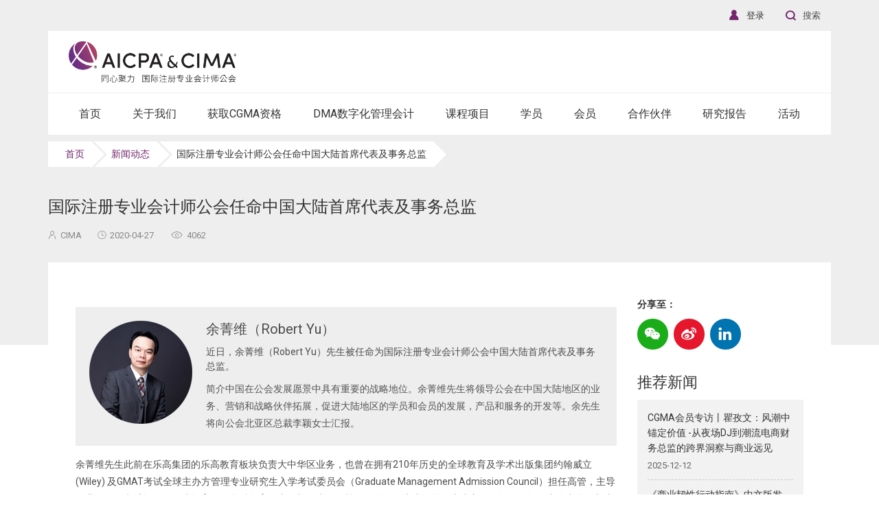

--- FILE ---
content_type: text/html; charset=UTF-8
request_url: https://www.aicpa-cima-cn.com/news/view/47
body_size: 10512
content:

<!DOCTYPE html>
<html lang="en">
<head>
	<meta charset="UTF-8">
	<title>​国际注册专业会计师公会任命中国大陆首席代表及事务总监 - AICPA&CIMA_CGMA_国际注册专业会计师公会_英国皇家特许管理会计师公会|CIMA中国唯一官方网站</title>
	<meta http-equiv="X-UA-Compatible" content="IE=edge">
	<meta name="viewport" content="width=device-width,minimum-scale=1.0,maximum-scale=1.0,user-scalable=no, viewport-fit=cover" />
	<meta name="apple-mobile-web-app-capable" content="yes">
	<meta name="apple-mobile-web-app-status-bar-style" content="black">
	<link rel="icon" href="/favicon.ico" type="image/x-icon">
	<script src="/public/js/jquery-1.11.2.min.js"></script>
	<link href="/public/css/bootstrap.min.css" rel="stylesheet">
	<link href="/public/css/swiper.min.css?v=20200118" rel="stylesheet">
	<link href="/public/css/animations.css" rel="stylesheet" >
	<link href="/public/layui/css/layui.css" rel="stylesheet" >
	<link href="https://fonts.googleapis.com/css?family=Roboto:400,400i,500,700,700i" rel="stylesheet" />
	<!-- <link href="/public/css/iconfont.css?v=2020062103" rel="stylesheet" > -->
	<link href="https://at.alicdn.com/t/c/font_1616923_jtfh3i42xgh.css" rel="stylesheet" >
	<link href="/public/css/public.css?v=202303130111111" rel="stylesheet">
	<link href="/public/css/css.css?v=20230313" rel="stylesheet">
	<!--[if lt IE 10]>
    <script type="text/javascript">
        var str = "你的浏览器版本太low了,已经和时代脱轨了 :(";
        var str2 = "为了让您获得最佳的使用体验，请升级到：<a href='https://www.microsoft.com/zh-cn/edge?form=MA13DG&ocid=SMCIEDownload10-Download' target='_blank' style='color:blue;'>最新版本IE浏览器</a><br/>"
                + "推荐使用:<a href='https://www.google.cn/intl/zh-CN/chrome/' target='_blank' style='color:blue;'>Chrome(谷歌浏览器)</a>,"
                + "<a href='http://www.firefox.com.cn/' target='_blank' style='color:blue;'>Firefox(火狐浏览器)</a>等高级浏览器";
        document.writeln("<pre style='text-align:center;color:#333;background-color:#fff; height:100%;border:0;position:fixed;top:0;left:0;width:100%;z-index:1234'>" +
                "<h3 style='padding-top:200px;margin:0'><strong>" + str + "<br/></strong></h3><h3>" +
                str2 + "</h3><h3 style='margin:0'><strong>如果你的使用的是双核浏览器,请切换到极速模式访问<br/></strong></h3></pre>");
        document.execCommand("Stop");
    </script>
    <![endif]-->
	</head>
<body class="theme-grey">
	<!-- header -->
		<div class="search-box">
		<div class="container">
			<h2>一键搜索，了解更多</h2>
			<div class="search-form">
				<form action="/search#searchContainer" method="post">
					<input type="text" name="Search" class="form-text" placeholder="输入关键词" id="search-input">
					<button type="submit" class="form-submit"><i class="iconfont icon-search"></i></button>
				</form>
			</div>
			<div class="close">
				CLOSE<i class="iconfont icon-close"></i>
			</div>
		</div>
	</div>
	<header>
		<div class="container">
			<div class="header-top">
				<ul class="flr">
					<li>
						<a rel="nofollow" href="https://www.cimaglobal.com/Login" target="_blank">
							<i class="iconfont icon-user"></i><span>登录</span>
						</a>
					</li>
					<li>
						<div class="search-btn">
							<i class="iconfont icon-search"></i><span>搜索</span>
						</div>
					</li>
				</ul>
				
			</div>
			<div class="header">
				<div class="header-logo">
					<div class="logo">
						<a href="/">
							<img src="/public/images/logo.png?v=1" alt="AICPA&CIMA_CGMA_国际注册专业会计师公会_英国皇家特许管理会计师公会|CIMA中国唯一官方网站">
						</a>
					</div>
					<!-- <div class="more">
						<a rel="nofollow" href="http://form.aftercrm.com/?cmd=pageFormSubmit&opCliId=1chgftrkmkg86ws4&formId=wsaicdxvt4oq7105ig91298l1m51r59n" class="more-btn btn-small" target="_blank">预约报名</a><br />
						<a rel="nofollow" href="https://www.cimaglobal.com/Starting-CIMA/Starting-CIMA/Registration/" class="more-btn btn-small" target="_blank" style="background: #e0e0e0;color: #555;">在线申请</a>
					</div> -->
				</div>
				<div class="header-mobile visible-xs visible-sm">
					<div class="site-tree-mobile">
						<span class="icon-reorder"></span>
						<span class="icon-reorder"></span>
						<span class="icon-reorder"></span>
					</div>
					<div class="site-mobile-shade"></div>
				</div>
				<div class="header-nav">
					<ul class="nav nav-pills" id="nav-animate">
						<li class="mobile-nav-header" style="margin-left: -15px;margin-right: -15px">
							<div class="closeIcon"><i class="iconfont icon-close"></i></div>
						</li>
												<li><a href='/'><span>首页</span></a></li>
	                						  							<li>
							<a class="dropdown-toggle" data-toggle="dropdown" href="/about">
					    		<span>关于我们</span><i class="iconfont icon-down"></i>
					    	</a>
					    	<ul class="dropdown-menu animated" data-animation="fadeInUp">
				      			<div class="mobile-nav-header">
				      				<div class="back"><i class="iconfont icon-arrow-right"></i></div>
				      				<div class="closeIcon"><i class="iconfont icon-close"></i></div>
				      			</div>
					      		<div class="row row-flex">
						      		<li class="col-md-3 subTitle">
						      			<a href="/about" class="more-btn" target="_self">关于我们 <i class="iconfont icon-right"></i></a>
						      		</li>

						      		<li class="col-md-3 subMenu">
						      									      			<a href="/about/about_aicpa_and_cima" class="sub-title" target="_self">关于AICPA & CIMA</a>
						      									      			<a href="/about/about_cima" class="sub-title" target="_self">关于CIMA</a>
						      									      			<a href="/about/about_cgma" class="sub-title" target="_self">关于CGMA</a>
						      									      			<a href="/about/development" class="sub-title" target="_self">我们的发展历程</a>
						      									      			<a href="/about/GR" class="sub-title" target="_self">政府认可与合作</a>
						      									      			<a href="/about/contact" class="sub-title" target="_self">联系我们</a>
						      									      		</li>
						      								      								      								      								      								      								      							    		</div>
					    	</ul>
	                    </li>
	                						  							<li>
							<a class="dropdown-toggle" data-toggle="dropdown" href="/nlead">
					    		<span>获取CGMA资格</span><i class="iconfont icon-down"></i>
					    	</a>
					    	<ul class="dropdown-menu animated" data-animation="fadeInUp">
				      			<div class="mobile-nav-header">
				      				<div class="back"><i class="iconfont icon-arrow-right"></i></div>
				      				<div class="closeIcon"><i class="iconfont icon-close"></i></div>
				      			</div>
					      		<div class="row row-flex">
						      		<li class="col-md-3 subTitle">
						      			<a href="/nlead" class="more-btn" target="_self">获取CGMA资格 <i class="iconfont icon-right"></i></a>
						      		</li>

						      		<li class="col-md-3 subMenu">
						      									      			<a href="/nlead/whycima" class="sub-title" target="_self">为何选择CGMA？</a>
						      									      			<a href="/nlead/framework" class="sub-title" target="_self">CIMA职业资格</a>
						      									      			<a href="/nlead/cgma_competency_framework" class="sub-title" target="_self">CGMA能力框架</a>
						      									      		</li>
						      								      								      								      							    		</div>
					    	</ul>
	                    </li>
	                						  							<li><a href='/course/dma'><span>DMA数字化管理会计</span></a></li>
	                						  							<li>
							<a class="dropdown-toggle" data-toggle="dropdown" href="/course">
					    		<span>课程项目</span><i class="iconfont icon-down"></i>
					    	</a>
					    	<ul class="dropdown-menu animated" data-animation="fadeInUp">
				      			<div class="mobile-nav-header">
				      				<div class="back"><i class="iconfont icon-arrow-right"></i></div>
				      				<div class="closeIcon"><i class="iconfont icon-close"></i></div>
				      			</div>
					      		<div class="row row-flex">
						      		<li class="col-md-3 subTitle">
						      			<a href="/course" class="more-btn" target="_self">课程项目 <i class="iconfont icon-right"></i></a>
						      		</li>

						      		<li class="col-md-3 subMenu">
						      									      			<a href="/course/CGMA_FLP_Essentials" class="sub-title" target="_self">CGMA FLP Business and Finance Essentials</a>
						      									      			<a href="/course/a-star" class="sub-title" target="_self">CGMA财菁之星奖学金计划</a>
						      									      			<a href="/course/csep" class="sub-title" target="_self">CGMA精英认证项目</a>
						      									      			<a href="/course/topcfo" class="sub-title" target="_self">CGMA领袖认证项目</a>
						      									      			<a href="/course/elite" class="sub-title" target="_self">CGMA学术精英项目</a>
						      									      			<a href="/course/teaching" class="sub-title" target="_self">师资研讨项目</a>
						      									      			<a href="/course/pcg" class="sub-title" target="_self">全球职业能力提升项目(PCG)</a>
						      									      		</li>
						      								      								      								      								      								      								      								      							    		</div>
					    	</ul>
	                    </li>
	                						  							<li>
							<a class="dropdown-toggle" data-toggle="dropdown" href="/student">
					    		<span>学员</span><i class="iconfont icon-down"></i>
					    	</a>
					    	<ul class="dropdown-menu animated" data-animation="fadeInUp">
				      			<div class="mobile-nav-header">
				      				<div class="back"><i class="iconfont icon-arrow-right"></i></div>
				      				<div class="closeIcon"><i class="iconfont icon-close"></i></div>
				      			</div>
					      		<div class="row row-flex">
						      		<li class="col-md-3 subTitle">
						      			<a href="/student" class="more-btn" target="_self">学员 <i class="iconfont icon-right"></i></a>
						      		</li>

						      		<li class="col-md-3 subMenu">
						      									      			<a href="/student/study" class="sub-title" target="_self">开始学习</a>
						      									      			<a href="/student/resource" class="sub-title" target="_self">学习资源</a>
						      									      			<a href="/student/exam" class="sub-title" target="_self">考试</a>
						      									      		</li>
						      								      		<li class="col-md-3 isTop">
						      			<div class="istop-box">
						      				<div class="istop-title">申请免试</div>
						      				<div class="istop-desc">
						      					<p>如果您持有相关的学位或者资格证书，您将可以申请关于CIMA商业会计认证和CIMA专业资格的免试。</p>
						      				</div>
						      				<div class="istop-more">
						      					<a href="https://www.cimaglobal.com/Starting-CIMA/Starting-CIMA/Exemptions/" class="single-link" target="_blank">了解更多<i class="iconfont icon-right"></i></a>
						      				</div>
						      			</div>
						      		</li>
						      								      								      		<li class="col-md-3 isTop">
						      			<div class="istop-box">
						      				<div class="istop-title">学习导览</div>
						      				<div class="istop-desc">
						      					<p>学习CIMA将为您的职业生涯添加动力，使您成为世界上最优秀，最受欢迎和最受重视的员工之一。要成为一名CGMA，您需要努力工作和奉献——但请记住，您不是孤单一人。</p>
						      				</div>
						      				<div class="istop-more">
						      					<a href="https://www.cimaglobal.com/Studying/Starting-out/Studying/" class="single-link" target="_blank">了解更多<i class="iconfont icon-right"></i></a>
						      				</div>
						      			</div>
						      		</li>
						      								      								      								      								      							    		</div>
					    	</ul>
	                    </li>
	                						  							<li>
							<a class="dropdown-toggle" data-toggle="dropdown" href="/member">
					    		<span>会员</span><i class="iconfont icon-down"></i>
					    	</a>
					    	<ul class="dropdown-menu animated" data-animation="fadeInUp">
				      			<div class="mobile-nav-header">
				      				<div class="back"><i class="iconfont icon-arrow-right"></i></div>
				      				<div class="closeIcon"><i class="iconfont icon-close"></i></div>
				      			</div>
					      		<div class="row row-flex">
						      		<li class="col-md-3 subTitle">
						      			<a href="/member" class="more-btn" target="_self">会员 <i class="iconfont icon-right"></i></a>
						      		</li>

						      		<li class="col-md-3 subMenu">
						      									      			<a href="/events/all" class="sub-title" target="_self">会员活动</a>
						      									      			<a href="/member/network" class="sub-title" target="_self">会员信息</a>
						      									      			<a href="https://www.cimaglobal.com/Members/Member-Benefits/#article1" class="sub-title" target="_blank">会员福利</a>
						      									      			<a href="/member/application" class="sub-title" target="_self">会员申请</a>
						      									      			<a href="/member/aicpa-cima-update" class="sub-title" target="_self">每季文摘通讯</a>
						      									      		</li>
						      								      								      								      								      								      								      		<li class="col-md-3 isTop">
						      			<div class="istop-box">
						      				<div class="istop-title">会员常见问题</div>
						      				<div class="istop-desc">
						      					<p>关于国际注册专业会计师协会（AICPA）或CGMA头衔的问题，请点击此处。</p>
						      				</div>
						      				<div class="istop-more">
						      					<a href="/member/member-faq" class="single-link" target="_self">了解更多<i class="iconfont icon-right"></i></a>
						      				</div>
						      			</div>
						      		</li>
						      								      								      		<li class="col-md-3 isTop">
						      			<div class="istop-box">
						      				<div class="istop-title">升级会员</div>
						      				<div class="istop-desc">
						      					<p>如果您已获得ACMA、CGMA的头衔或已通过CIMA考试，并能够证明具备三年以上的高级、战略或专业领导经验，即可申请CIMA资深会员。</p>
						      				</div>
						      				<div class="istop-more">
						      					<a href="/member/upgrade" class="single-link" target="_self">了解更多<i class="iconfont icon-right"></i></a>
						      				</div>
						      			</div>
						      		</li>
						      								      							    		</div>
					    	</ul>
	                    </li>
	                						  							<li>
							<a class="dropdown-toggle" data-toggle="dropdown" href="/partner">
					    		<span>合作伙伴</span><i class="iconfont icon-down"></i>
					    	</a>
					    	<ul class="dropdown-menu animated" data-animation="fadeInUp">
				      			<div class="mobile-nav-header">
				      				<div class="back"><i class="iconfont icon-arrow-right"></i></div>
				      				<div class="closeIcon"><i class="iconfont icon-close"></i></div>
				      			</div>
					      		<div class="row row-flex">
						      		<li class="col-md-3 subTitle">
						      			<a href="/partner" class="more-btn" target="_self">合作伙伴 <i class="iconfont icon-right"></i></a>
						      		</li>

						      		<li class="col-md-3 subMenu">
						      									      			<a href="/partner/university" class="sub-title" target="_self">合作高校</a>
						      									      			<a href="/partner/trainer" class="sub-title" target="_self">合作培训商</a>
						      									      			<a href="/partner/employer" class="sub-title" target="_self">合作雇主</a>
						      									      		</li>
						      								      								      								      							    		</div>
					    	</ul>
	                    </li>
	                						  							<li><a href='/report'><span>研究报告</span></a></li>
	                						  							<li>
							<a class="dropdown-toggle" data-toggle="dropdown" href="/events/all">
					    		<span>活动</span><i class="iconfont icon-down"></i>
					    	</a>
					    	<ul class="dropdown-menu animated" data-animation="fadeInUp">
				      			<div class="mobile-nav-header">
				      				<div class="back"><i class="iconfont icon-arrow-right"></i></div>
				      				<div class="closeIcon"><i class="iconfont icon-close"></i></div>
				      			</div>
					      		<div class="row row-flex">
						      		<li class="col-md-3 subTitle">
						      			<a href="/events/all" class="more-btn" target="_self">活动 <i class="iconfont icon-right"></i></a>
						      		</li>

						      		<li class="col-md-3 subMenu">
						      									      			<a href="/events/all" class="sub-title" target="_self">近期活动</a>
						      									      			<a href="/events/special" class="sub-title" target="_self">专题活动</a>
						      									      		</li>
						      								      								      								      		<li class="col-md-3 isTop">
						      			<div class="istop-box">
						      				<div class="istop-title">CGMA全球管理会计2025年度中国大奖暨CFO高峰论坛</div>
						      				<div class="istop-desc">
						      					<p>CGMA全球管理会计2025年度中国大奖（以下简称“CGMA年度大奖”）的提名工作于近日正式启动。CGMA年度大奖于2005年在中国创立，被誉为“财界奥斯卡”，旨在向社会传达财务对于组织治理与价值创造的重要性，树立卓越管理会计实践与财务人才的标杆，为优秀财务人才和CFO群体与企业界、投资界、学术界交流搭建平台，进而推动管理会计在中国的研究和实践，推动中国经济转型升级。</p>
						      				</div>
						      				<div class="istop-more">
						      					<a href="https://awards2025.cncima.com/" class="single-link" target="_blank">了解更多<i class="iconfont icon-right"></i></a>
						      				</div>
						      			</div>
						      		</li>
						      								      								      		<li class="col-md-3 isTop">
						      			<div class="istop-box">
						      				<div class="istop-title">2025 CGMA商业精英国际挑战赛（GBC）正式启动！</div>
						      				<div class="istop-desc">
						      					<p>“CGMA商业精英国际挑战赛”（简称"GBC"）是由AICPA® & CIMA® 国际注册专业会计师公会发起的一项面向全球在校本科生的国际级赛事，它旨在发现及培养大学生卓越的商业特质，融会所学知识，拓展职场竞争力，发掘更多能够引领未来社会发展的商界领袖。</p>
						      				</div>
						      				<div class="istop-more">
						      					<a href="https://gbc.cncima.com/2025" class="single-link" target="_blank">了解更多<i class="iconfont icon-right"></i></a>
						      				</div>
						      			</div>
						      		</li>
						      								      							    		</div>
					    	</ul>
	                    </li>
	                						  	
					</ul>
				</div>
			</div>
			
		</div>
	</header>	<!-- header END-->

	<div class="breadCrumb-nav">
		<div class="container">
			<ul class="breadCrumb">
				<li>
		            <a href="/">首页</a>
			    </li>
			    <li>
		            <a href="/news">新闻动态</a>
			    </li>
			    <li>
		            <span>​国际注册专业会计师公会任命中国大陆首席代表及事务总监</span>
			    </li>
			</ul>
		</div>
	</div>
	<!-- main -->
	<div class="main-block">
		<!-- news-header -->
		<div class="news-header">
			<div class="container">
				<h3 class="news-title">​国际注册专业会计师公会任命中国大陆首席代表及事务总监</h3>
				<div class="article-other">
		            <div class="article-otherBase">
		            	<span><i class="iconfont icon-user-o"></i>CIMA</span>
                        <span><i class="iconfont icon-date-o"></i>2020-04-27</span>
		                <span><i class="iconfont icon-eye-o"></i>4062</span>
		            </div>
		        </div>
			</div>
		</div>
		<!-- news-header END -->
		<div class="block-detail">
			<div class="container">
				<div class="block-content">
					<div class="row">
						<div class="col-lg-9 col-md-8 main-col">
							<div class="page-content">
								
								<p>
	<div class="media grey">
		<div class="media-left">
			<div class="media-img">
				<img src="/upload/editor/image/20200713/20200713005239_62503.png" alt="" /> 
			</div>
		</div>
		<div class="media-body">
			<h5 class="media-name">
				余菁维（Robert Yu）
			</h5>
			<h6 class="media-title">
				近日，余菁维（Robert Yu）先生被任命为国际注册专业会计师公会中国大陆首席代表及事务总监。
			</h6>
			<div class="media-desc">
				简介中国在公会发展愿景中具有重要的战略地位。余菁维先生将领导公会在中国大陆地区的业务、营销和战略伙伴拓展，促进大陆地区的学员和会员的发展，产品和服务的开发等。余先生将向公会北亚区总裁李颖女士汇报。
			</div>
		</div>
	</div>
</p>
<p>
	余菁维先生此前在乐高集团的乐高教育板块负责大中华区业务，也曾在拥有210年历史的全球教育及学术出版集团约翰威立 (Wiley) 及GMAT考试全球主办方管理专业研究生入学考试委员会（Graduate Management Admission Council）担任高管，主导职业认证、考试评估、在线教育及跨学科教育在中国与亚太区的战略发展。余先生还曾作为班主任及教师任教于上海中学及新东方。余先生毕业于美国马里兰大学和同济大学。
</p>							</div>
						</div>
						<div class="col-lg-3 col-md-4 sidebar-col">
							<div class="sidebar-block">
								<div class="sidebar-item">
									<div style="font-weight: bold;margin-bottom: 10px;">
										分享至：
									</div>
									<div class="share-tag">
										<ul class="share-item">
											<li><a href="javascript:void(0);" class="share-btn iconfont icon-weixin" style="background-color: #1AAD19;"></a></li>
											<li><a href="javascript:void(0);" class="share-btn iconfont icon-weibo" style="background-color: #E6162D;"></a></li>
											<li>
												<a href="javascript:window.open('http://www.linkedin.com/shareArticle?mini=true&url='+encodeURIComponent(document.location.href)+'&title='+encodeURIComponent(document.title)+'&source='+encodeURIComponent(document.location.href),'_blank');void(0)" class="share-btn iconfont icon-linkedin" style="background-color: #0073b1;"></a>
											</li>
										</ul>
									</div>
								</div>
							</div>
							<div class="sidebar-block">
								<div class="sidebar-item">
									<div class="sidebar-title">
										推荐新闻
									</div>
									<ul>
																				<li>
											<a title="CGMA会员专访丨瞿孜文：风潮中锚定价值 -从夜场DJ到潮流电商财务总监的跨界洞察与商业远见" href="/news/view/237">
												<div class="title">CGMA会员专访丨瞿孜文：风潮中锚定价值 -从夜场DJ到潮流电商财务总监的跨界洞察与商业远见</div>
												<div class="other">2025-12-12</div>
											</a>
										</li>
																				<li>
											<a title="《商业韧性行动指南》中文版发布：在不确定时代重塑财务价值" href="/news/view/233">
												<div class="title">《商业韧性行动指南》中文版发布：在不确定时代重塑财务价值</div>
												<div class="other">2025-12-08</div>
											</a>
										</li>
																				<li>
											<a title="美高管对国内经济乐观度下滑，企业前景意外回升" href="/news/view/235">
												<div class="title">美高管对国内经济乐观度下滑，企业前景意外回升</div>
												<div class="other">2025-12-08</div>
											</a>
										</li>
																				<li>
											<a title="突破性认可！DMA®数字化管理会计资质荣登最新《北京市国际职业资格认可目录》" href="/news/view/232">
												<div class="title">突破性认可！DMA®数字化管理会计资质荣登最新《北京市国际职业资格认可目录》</div>
												<div class="other">2025-09-22</div>
											</a>
										</li>
																				<li>
											<a title="CGMA会员专访 | 邓莉莉“当女性穿越到商业丛林”" href="/news/view/231">
												<div class="title">CGMA会员专访 | 邓莉莉“当女性穿越到商业丛林”</div>
												<div class="other">2025-09-15</div>
											</a>
										</li>
																			</ul>
								</div>
							</div>
						</div>
					</div>
				</div>
			</div>
		</div>
	</div>


	<!-- main END -->
	<div id="qrcode-img" style="display: none;">
		<div id="qrcode">
			
		</div>
	</div>
	<!-- footer -->
	<footer>
		<div class="footer-top">
			<div class="container">
				<div class="row row-flex">
					<div class="col-md-4 col-sm-4 col-xsm-6 col-xs-12">
						<div class="title">
							快速链接
						</div>
						<ul class="footer-link">
												       	<li>
					       		<a  rel="nofollow" title="联系我们" href="/about/contact">联系我们</a>
					       	</li>
					        					       	<li>
					       		<a  rel="nofollow" title="关于我们" href="/about">关于我们</a>
					       	</li>
					        						</ul>
					</div>
					<div class="col-md-4 col-sm-4 col-xsm-6 col-xs-12">
						<div class="title">
							CGMA工具
						</div>
						<ul class="footer-link">
												       	<li>
					       		<a rel="nofollow" title="学习计划" href="https://planner.cimaglobal.com/">学习计划</a>
					       	</li>
					       					       	<li>
					       		<a rel="nofollow" title="学习平台" href="https://www.cimastudy.com/">学习平台</a>
					       	</li>
					       						</ul>
					</div>
					<div class="col-md-4 col-sm-4 col-xsm-6 col-xs-12">
						<div class="title">
							社交媒体
						</div>
						<ul class="media-list">
							<li class="media-item">
								<a href="javascript:;" style='background-color: #1AAD19;'>
									<i class="iconfont icon-weixin"></i>
								</a>
								<div class="tc-box">
									<img src="/public/images/qr_weixin.png" alt="">
								</div>
							</li>
							<li class="media-item">
								<a href="javascript:;" style='background-color: #E6162D;'>
									<i class="iconfont icon-weibo"></i>
								</a>
								<div class="tc-box">
									<img src="/public/images/qr_weibo.png" alt="">
								</div>
							</li>
							<li class="media-item">
								<a href="javascript:;" style='background-color: rgb(78,166,216);'>
									<i class="iconfont icon-bilibili"></i>
								</a>
								<div class="tc-box">
									<img src="/public/images/qr_bilibili.png" alt="">
								</div>
							</li>
							<li class="media-item">
								<a href="javascript:;" style='background-color: #E6162D;'>
									<img src="/public/images/icon_xiaohongshu.jpg" alt="">
								</a>
								<div class="tc-box">
									<img src="/public/images/qr_xiaohongshu.png" alt="">
								</div>
							</li>
						</ul>
					</div>
				</div>
			</div>
		</div>
		<div class="footer-copyright">
			<div class="container">
				&copy; CIMA，<a rel="nofollow" href="https://beian.miit.gov.cn/" target="_blank">沪ICP备15038274号</a>，<a rel="nofollow" href="https://www.beian.gov.cn/portal/registerSystemInfo?recordcode=31011502017321">沪公网安备 31011502017321号</a>，技术支持：<a rel="nofollow" href="http://www.alawang.com" target="_blank">ALA</a>
			</div>
		</div>
	</footer>
	<div id="wechat" style="display: none;">
		<div class="img-box">
			<img src="/public/images/qrcode.png" alt="CIMA公众号">
		</div>
		<p>扫描二维码，关注微信公众号</p>
	</div>
	<!-- Back To Top -->
	<a href="#" id="button-to-top" style="display: block;"><i class="iconfont icon-top"></i></a>
	<script src="/public/js/bootstrap.min.js"></script>
	<script src="/public/js/bootstrap-dropdown-on-hover.js"></script>
	<script src="/public/js/swiper.min.js?v=20200118"></script>
	<script src="/public/layui/layui.js"></script>
	<script src="/public/js/jquery.cookie.js"></script>
	<script type="text/javascript" src="/public/js/index.js?v=2019060401"></script>
	<script src="/public/js/video.min.js"></script>
	<script>
		
		// swiper-block
	    var swiperBlock = new Swiper('.swiper-block .swiper-container', {
			touchRatio: 0.5,
	        navigation: {
		      	nextEl: '.swiper-block .swiper-button-next',
		      	prevEl: '.swiper-block .swiper-button-prev',
		    },
			resistanceRatio: 0,
			spaceBetween: 0,
			speed:600,
			autoplay:{
			  	delay: 3000,
				//loop无效  stopOnLastSlide: true,
			},
			autoHeight: true
		});
		//倒计时  
		var countdown=60;  
		function settime(val) {  
		    if (countdown == 0) {  
		        val.removeAttribute("disabled");  
		        val.value="获取验证码";  
		        countdown = 60;  
		        return false;  
		    } else {  
		        val.setAttribute("disabled", true);  
		        val.value="重新发送(" + countdown + ")";  
		        countdown--;  
		    }
		    setTimeout(function() {  
		        settime(val);  
		    },1000);  
		}

		layui.use(['laypage', 'layer','form', 'layedit', 'laydate','element'], function(){
		  	var laypage = layui.laypage
			,layer = layui.layer
		  	,form = layui.form
			,layedit = layui.layedit
			,laydate = layui.laydate
			,$ = layui.jquery
		  	,element = layui.element;

		  	form.on("submit(searchNews)",function(data){
		    	var category = $('select[name=category]').val();
		    	var date = $('select[name=date]').val();
		    	var words = $('input[name=words]').val();
		    	$.post('/news/search/',{category:category,date:date,words:words},function(data){
			      $('.newsList').html(data);
			    })
		        return false; //阻止表单跳转。如果需要表单跳转，去掉这段即可。
		    })

		    form.on("submit(searchEvents)",function(data){
		    	var category = $('select[name=category]').val();
		    	var date = $('select[name=date]').val();
		    	var words = $('input[name=words]').val();
		    	$.post('/event/search/',{category:category,date:date,words:words},function(data){
			      $('.eventList').html(data);
			    })
		        return false; //阻止表单跳转。如果需要表单跳转，去掉这段即可。
		    })

			// 分页
		  	laypage.render({
			    elem: 'pages'
			    ,count: 100
			    ,theme: '#72246C'
			    ,prev: '<em><i class="iconfont icon-left"></i></em>'
    			,next: '<em><i class="iconfont icon-right"></i></em>'
		  	});

		  	//日期
		  	laydate.render({
			    elem: '#startDate'
			    ,theme: '#72246C'
		  	});
		  	laydate.render({
			    elem: '#endDate'
			    ,theme: '#72246C'
		  	});

		  	// 微信弹窗
		  	$('.wechat').click(function(){
		  		layer.open({
			        type: 1,
					title: false,
					closeBtn: 0,
					area: ['200px','213px'],
					shade: [0.75,'#000'],
					shadeClose: true,
					content: $('#wechat'),
					skin: 'wechat-skin',
					scrollbar: false,
		      	});
		  	})
	  		var myPlayer = videojs('my-video');
		  	$('.video-item').click(function(){
		  		var videoID = $(this).attr('videoID');
		  		// console.log($.cookie('phone'));
		  		if($.cookie('phone') != null){
		  			$.get('/study/getVideoFile/'+videoID+'/'+$.cookie('phone'),function(filePath){
		  				var filePath = JSON.parse(filePath);
		  				console.log(filePath);
		  				// filePath就是视频播放地址
		  				// window.open(filePath.FilePath);  
		  				$('.video-player-bg').removeClass('hide');
			            myPlayer.src(filePath.FileJump);
			            myPlayer.ready(function(){
			                var myPlayer = this;
			                myPlayer.play();
			            });
		  			})
		  		}else{
					$.get('/study/getInfoBox',function(data,status){
		              layer.open({
		                title: '请填写您的信息以获得授权',
		                content: data,
		                type: 1,
		                skin: 'video-rsvp-tc',
		                area:['500px',''],
		                success: function(index,layero){
		                	$('.getCodeBtn').on('click',function(){
		                		var phone = $('#MessagePhone').val();
		                		if (!(/^1\d{10}$/).test(phone)) {
		                			layer.msg('请输入正确的手机号', {icon: 5,shift:6});
		                			$('#MessagePhone').focus().addClass('layui-form-danger');
		                		}else{
			                		settime(this);
			                		$.post('/study/sendSMS',{'phone':phone},function(result){
			                			console.log(result);
			                		})
		                		}
		                	});
		                	form.on("submit(saveMessage)",function(data){
						    	var MessagePhone = $('input[name=MessagePhone]').val();
						    	var MessageName = $('input[name=MessageName]').val();
						    	var MessageCompany = $('input[name=MessageCompany]').val();
						    	var code = $('input[name=code]').val();
						    	var MessageTitle = $('input[name=MessageTitle]').val();
						    	$.post('/study/saveMessage/',{MessagePhone:MessagePhone,MessageName:MessageName,MessageCompany:MessageCompany,MessageTitle:MessageTitle,code:code},function(data){
							    	result = JSON.parse(data);
							    	console.log(result);
							    	if(result.code==1){
							    		console.log(data);
							    		layer.closeAll();
							    		$.cookie('phone', MessagePhone);
							    		$.get('/study/getVideoFile/'+videoID+'/'+$.cookie('phone'),function(filePath){
		  									var filePath = JSON.parse(filePath);
							  				console.log(filePath);
							  				// filePath就是视频播放地址
							  				// window.open(filePath.FilePath);  
							  				$('.video-player-bg').removeClass('hide');
								            myPlayer.src(filePath.FileJump);
								            myPlayer.ready(function(){
								                var myPlayer = this;
								                myPlayer.play();
								            });
		  								})
							    	}else{
							    		layer.msg(result.data, {icon: 5,shift:6});
							    	}
							    })
							    return false; //阻止表单跳转。如果需要表单跳转，去掉这段即可。
						    })
		                }
		              });
		            });
		  		}
		  	})
  		 	$('.video-player-close').click(function(){
	            myPlayer.pause();
	            $('.video-player-bg').addClass('hide');
  		 	})
		})
	</script>
	<script> var _hmt = _hmt || []; (function() {   var hm = document.createElement("script");   hm.src = "https://hm.baidu.com/hm.js?c05156f8cf11272a2b2896a401da6f7c";   var s = document.getElementsByTagName("script")[0];    s.parentNode.insertBefore(hm, s); })(); </script>		<script src="/public/js/jquery.qrcode.min.js"></script>
	<script>
		$(function(){
			//分享到新浪微博
		    var ShareTip = function(){};
		    ShareTip.prototype.sharetosina=function(title,url){
		        var sharesinastring='http://v.t.sina.com.cn/share/share.php?title='+title+'&url='+url+'&content=utf-8&sourceUrl='+url;
		        window.open(sharesinastring,'_blank');
		    }
		    $('.share-btn.icon-weibo').on('click', function () {
		        var shareTitle = $('.autoHeight-title').text();        
		        var shareUrl = window.location.href;        
		        var share = new ShareTip();
		        share.sharetosina(shareTitle,shareUrl);

		    })  
		    // 微信生成二维码
		    function generateQRCode(url) {
			    $("#qrcode").qrcode({
				    render: "canvas", // 渲染方式有table方式和canvas方式
				    width: 160,   //默认宽度
				    height: 160, //默认高度
				    text: utf16to8(url), //二维码内容
				    typeNumber: -1,   //计算模式一般默认为-1
				    correctLevel: 2, //二维码纠错级别
				    background: "#ffffff",  //背景颜色
				    foreground: "#000000"  //二维码颜色
				});
		 	}

			function init() {
		        generateQRCode(window.location.href);
		    }
			function utf16to8(str) {
		        var out, i, len, c;
		        out = "";
		        len = str.length;
		        for (i = 0; i < len; i++) {
		            c = str.charCodeAt(i);
		            if ((c >= 0x0001) && (c <= 0x007F)) {
		                out += str.charAt(i);
		            } else if (c > 0x07FF) {
		                out += String.fromCharCode(0xE0 | ((c >> 12) & 0x0F));
		                out += String.fromCharCode(0x80 | ((c >> 6) & 0x3F));
		                out += String.fromCharCode(0x80 | ((c >> 0) & 0x3F));
		            } else {
		                out += String.fromCharCode(0xC0 | ((c >> 6) & 0x1F));
		                out += String.fromCharCode(0x80 | ((c >> 0) & 0x3F));
		            }
		        }
		        return out;
		    }  
			init();
		    layui.use('layer', function(){
			  	var layer = layui.layer;
				$('.share-btn.icon-weixin').on('click', function(){
				    layer.open({
				      	type: 1,
				      	closeBtn: 0,
				      	title: false,
				      	shade: [0.8, '#000'],
				      	shadeClose: true, //点击遮罩关闭
				      	content: $('#qrcode-img'),
				      	anim: 5,
				      	resize: false,
				    });
			  	});
			}); 
		})
	</script>
</body>
</html>

--- FILE ---
content_type: text/css
request_url: https://at.alicdn.com/t/c/font_1616923_jtfh3i42xgh.css
body_size: 202
content:
@font-face {
  font-family: "iconfont"; /* Project id 1616923 */
  src: url('//at.alicdn.com/t/c/font_1616923_jtfh3i42xgh.woff2?t=1678096718060') format('woff2'),
       url('//at.alicdn.com/t/c/font_1616923_jtfh3i42xgh.woff?t=1678096718060') format('woff'),
       url('//at.alicdn.com/t/c/font_1616923_jtfh3i42xgh.ttf?t=1678096718060') format('truetype');
}

.iconfont {
  font-family: "iconfont" !important;
  font-size: 16px;
  font-style: normal;
  -webkit-font-smoothing: antialiased;
  -moz-osx-font-smoothing: grayscale;
}

.icon-bilibili:before {
  content: "\e69e";
}

.icon-eye-o:before {
  content: "\e614";
}

.icon-date-o:before {
  content: "\e605";
}

.icon-location-o:before {
  content: "\e60f";
}

.icon-weixin:before {
  content: "\e62e";
}

.icon-link:before {
  content: "\e711";
}

.icon-arrow-right:before {
  content: "\e60e";
}

.icon-facebook:before {
  content: "\e63f";
}

.icon-linkedin:before {
  content: "\e62b";
}

.icon-twitter:before {
  content: "\e619";
}

.icon-weibo:before {
  content: "\e831";
}

.icon-youtube-active:before {
  content: "\e601";
}

.icon-user:before {
  content: "\e60d";
}

.icon-minus:before {
  content: "\e8c3";
}

.icon-menu:before {
  content: "\e665";
}

.icon-plus:before {
  content: "\e9cd";
}

.icon-phone:before {
  content: "\e6c4";
}

.icon-mail-o:before {
  content: "\e6c5";
}

.icon-camera-o:before {
  content: "\e6cd";
}

.icon-home-o:before {
  content: "\e603";
}

.icon-user-o:before {
  content: "\e613";
}

.icon-calendar-o:before {
  content: "\e61a";
}

.icon-close:before {
  content: "\e60b";
}

.icon-top:before {
  content: "\e616";
}

.icon-left:before {
  content: "\e602";
}

.icon-down:before {
  content: "\e604";
}

.icon-right:before {
  content: "\e60c";
}

.icon-search:before {
  content: "\e609";
}

.icon-login:before {
  content: "\e60a";
}



--- FILE ---
content_type: text/css
request_url: https://www.aicpa-cima-cn.com/public/css/css.css?v=20230313
body_size: 5287
content:
/*  
*@Description: 详情页CSS
*@Author:      Hanli 
*@Update:      Hanli(2020-01-17)  
*/ 

/*页面详情样式*/
/*page-content*/
.page-content,
.ke-content{
    color: #4d4d4f;
    line-height: 180%;
    padding-bottom: 40px;
}
.page-content h1,.page-content h2,.page-content h3,.page-content h4,
.ke-content h1,.ke-content h2,.ke-content h3,.ke-content h4{
    margin-top: 25px;
    position: relative;
    line-height: 160%;
    color: #333;
    margin-bottom: 10px;
}
.page-content h1,
.ke-content h1{
    font-size: 32px;
}
.page-content h2,
.ke-content h2{
    font-size: 24px;
    margin-bottom: 20px;
    margin-top: 30px;
    padding-bottom: 6px;
    border-bottom: 1px dashed #D0D0D1;
}

.page-content h2:after,
.ke-content h2:after{
    content: "";
    position: absolute;
    left: 0;
    width: 50px;
    height: 4px;
    background: #72246C;
    bottom: -2px;
}
.page-content h3,
.ke-content h3{
    font-size: 22px;
}
.page-content h4,
.ke-content h4{
    font-size: 18px;
}
.page-content h2+h3,
.page-content h2+h4,
.page-content h2+h5,
.page-content h2+h6,
.page-content h3+h4,
.page-content h3+h5,
.page-content h3+h6,
.page-content h4+h5,
.page-content h4+h6,
.page-content h5+h6,
.ke-content h2+h3,
.ke-content h2+h4,
.ke-content h2+h5,
.ke-content h2+h6,
.ke-content h3+h4,
.ke-content h3+h5,
.ke-content h3+h6,
.ke-content h4+h5,
.ke-content h4+h6,
.ke-content h5+h6{
    margin-top: 0;
}
.page-content>*:nth-child(1) {
    margin-top: 0;
}
.page-content p,.page-content li,
.ke-content p,.ke-content li{
    line-height: 1.8;
    margin-bottom: 12px;
}
.page-content li,
.ke-content li{
    padding-left: 5px;
}
.page-content ul,.page-content ol,
.ke-content ul,.ke-content ol{
    padding-left: 20px;
}
.page-content ul,.page-content ul li,
.ke-content ul,.ke-content ul li{
    list-style: disc outside;
}
.page-content ol,.page-content ol li,
.ke-content ol,.ke-content ol li{
    list-style: decimal outside;
}
.page-content img,
.ke-content img{
    max-width: 100%;
    height: auto!important;
}
.page-content a:not(.more-btn),
.ke-content a:not(.more-btn){
    color: #3884C7;
}
.page-content a:hover,
.ke-content a:hover{
    color: #72246C;
    text-decoration: underline;
}
@media screen and (max-width: 767px) {
    .page-content h1,
    .ke-content h1{
        font-size: 28px;
    }
    .page-content h3,
    .ke-content h3{
        font-size: 20px;
    }
    .page-content h4,
    .ke-content h4{
        font-size: 16px;
    }
}

/*page-content END


/*more-btn*/
.more-btn,
a.more-btn{
    display: inline-block;
    padding: 12px 50px;
    color: #fff;
    background-color: #72246C;
    overflow: hidden;
    position: relative;
    -webkit-transition: all .3s;
    -o-transition: all .3s;
    transition: all .3s;
    white-space: nowrap;
    vertical-align: middle;
    margin-top: 20px;
    text-align: center;
    cursor: pointer;
}
.more-btn.btn-small,
a.more-btn.btn-small{
    padding: 12px 40px;
}
.more-btn.btn-lg,
a.more-btn.btn-lg {
    padding: 18px 100px;
    font-size: inherit;
    border-radius: 0;
}

.more-btn:hover,.more-btn:focus,
a.more-btn:hover,a.more-btn:focus{
    color: #fff;
    opacity: .85;
    text-decoration: none!important;
}

.more-btn.btn-white{
    background-color: #fff;
    color: #72246C;
}
.more-btn.btn-white:hover,.more-btn.btn-white:focus,
a.more-btn.btn-white:hover,a.more-btn.btn-white:focus{
    color: #72246C;
}
.more-btn.border-white{
    background: none;
    border: 1.5px solid rgba(255, 255, 255,.75);
    /*border-radius: 50px;*/
    color: #fff;
}
.more-btn.border-white:hover,.more-btn.border-white:focus,
a.more-btn.border-white:hover,a.more-btn.border-white:focus{
    background-color: rgba(255, 255, 255,.5);
    color: #72246C;
}

.more-btn.border-purple{
    background: none;
    border: 1.5px solid #72246C;
    color: #72246C;
}
.more-btn.border-purple:hover{
    background: #72246C;
    color: #fff;
    opacity: 1;
}

.more-btn .iconfont{
    margin-left: 10px;
    font-size: 12px;
    font-weight: bold;
}

.more-btn.disabled {
    pointer-events: none;
    cursor: default;
    background: #aaa;
}

/*more-btn END*/

/*single-link*/
.single-link,
a.single-link{
    display: block;
    font-weight: bold;
    color: #72246C;
    font-size: 12px;
    margin-top: 15px;
}
.single-link .iconfont{
    margin-left: 5px;
}
.single-link:hover,
a.single-link:hover{
    text-decoration: underline;
}
/*single-link END*/


/*blockquote*/
blockquote {
    font-size: inherit;
    background: #eeeeef;
    padding: 20px;
    margin-bottom: 15px;
    margin-top: 25px;
    border-left-color: #e0e0e0;
}
blockquote>*:last-child{
    margin-bottom: 0;
}
@media screen and (max-width: 767px) {
    blockquote{
        padding: 20px 15px;
    }
}
/*blockquote END*/

/*block-box*/
.block-box{
    background: #eeeeef;
    padding: 40px 30px;
    margin: 15px 0;
}
.block-box .block-title{
    font-size: 20px;
    color: #72246C;
    margin-bottom: 15px;
}
@media screen and (max-width: 767px) {
    .block-box{
        padding: 20px 15px;
    }
}
.block-box.bg-green{
    background: #3CBEB1;
    color: #fff;
}
.block-box.bg-purple{
    background: #72246C;
    color: #fff;
}
.block-box.bg-black{
    background: #4D4D4F;
    color: #fff;
}
.block-box.bg-blue{
    background: #86BBE6;
    color: #fff;
}
.block-box.bg-blue .block-title,
.block-box.bg-black .block-title,
.block-box.bg-purple .block-title,
.block-box.bg-green .block-title{
    color: #fff;
}
/*block-box END*/


/*折叠面板*/
.slide-door{
    margin-bottom: 5px;
}
.slide-door .accordion-title{
    color: inherit;
    padding: 18px 42px 18px 15px;
    margin: 0;
    position: relative;
    cursor: pointer;
    font-weight: normal;  
    font-size: 16px;
    background: #eeeeef;
    -webkit-transition: all .3s ease-in-out;
    -o-transition: all .3s ease-in-out;
    transition: all .3s ease-in-out;
}
.slide-door .accordion-title:after{
    content: "\e9cd";
    position: absolute;
    font-size: 18px;
    font-family: 'iconfont';
    right: 15px;
    top: 50%;
    margin-top: -13px;
    color: #72246C;
    font-weight: bold;
}

.slide-door .accordion-title.open:after{
    font-family: 'iconfont';
    content: "\e8c3";
}

.slide-door .accordion-title:hover,
.slide-door .accordion-title.open{
    color: #fff;
    background-color: #4d4d4f;
}
.slide-door .accordion-title:hover:after,
.slide-door .accordion-title.open:after{
    color: #fff;
}

.slide-door .accordion-content{
    padding: 15px;
    display: none;
    background: #eeeeef;
}

.slide-box .slide-door .accordion-title{
    border-left: 0;
}


/*table,*/
table{
    max-width: 100%;
    width: 100%;
    margin: 15px 0;
}
table td{
    padding: 8px 10px;
}
table th p,table th li,
table td p,table td li{
    margin-bottom: 8px!important;
}
table th>*:last-child, table td>*:last-child{
    margin-bottom: 0!important;
}

/*media*/
.page-content .media,
.ke-content .media{
    background: #eeeeef;
    padding: 20px;
    margin-bottom: 15px;
    margin-top: 15px;
    position: relative;
}
.page-content .media.white,
.ke-content .media.white{
    background: #fff;
}

.page-content .media .media-name,
.ke-content .media .media-name,
.page-content .media .media-top-title,
.ke-content .media .media-top-title{
    margin-top: 0!important;
    font-size: 20px;
}
.page-content .media .media-top-title,
.ke-content .media .media-top-title{
    border-bottom: 1px dashed #ccc;
    position: relative;
    padding-bottom: 10px;
    margin-bottom: 20px!important;
}
.page-content .media .media-top-title:after,
.ke-content .media .media-top-title:after{
    content: "";
    position: absolute;
    left: 0;
    width: 50px;
    height: 4px;
    background: #72246C;
    bottom: -2px;
}
.page-content .media a:hover .media-name,
.ke-content .media a:hover .media-name,
.page-content .media a:hover .media-top-title,
.ke-content .media a:hover .media-top-title{
    color: #72246C;
}
.page-content .media .media-desc,
.ke-content .media .media-desc{
    color: #555;
}
.page-content .media .media-title,
.ke-content .media .media-title{
    margin-top: 0;
    font-size: 14px;
    line-height: 150%;
}
.page-content .media .media-left,
.ke-content .media .media-left{
    padding-right: 20px;
}
.page-content .media .media-left .media-img,
.ke-content .media .media-left .media-img,
.page-content .media .media-left .media-img img,
.ke-content .media .media-left .media-img img{
    width: 150px;
}

@media screen and (max-width: 767px) {
    .page-content .media,
    .ke-content .media{
        display: block;
        width: 100%;
        overflow: hidden;
        text-align: center;
        padding: 20px 15px;
    }
    .page-content .media-body,
    .ke-content .media-body,
    .page-content .media-left,
    .ke-content .media-left,
    .page-content .media-right,
    .ke-content .media-right{
        display: block;
    }
    .page-content .media .media-left,
    .ke-content .media .media-left{
        padding-right: 0!important;
        padding-bottom: 20px;
    }
    .page-content .media .media-body,
    .ke-content .media .media-body{
        width: 100%;
    }
    .page-content .media .media-left .media-img,
    .ke-content .media .media-left .media-img{
        text-align: center;
        width: 140px;
        overflow: hidden;
        margin: 0 auto;
    }
}

/*keywords*/
.keywords{
    margin-top: 30px;
    margin-bottom: 20px;
}
.keywords .keyword-item{
    text-align: center;
    margin: 20px 0;
}
.keywords .keyword-num{
    font-size: 40px;
    color: #72246C;
    margin-bottom: 15px;
    display: block;
    line-height: 1;
}
.keywords .keyword-num .more{
    font-size: 30px;
}
.keywords .keyword-title{
    font-size: 16px;
    padding-top: 18px;
    border-top: 1px solid #e6e6e6;
    position: relative;
    margin-bottom: 10px;
}
.keywords .keyword-title:before{
    content: "";
    position: absolute;
    left: 50%;
    top: -3px;
    height: 5px;
    width: 80px;
    margin-left: -40px;
    background: #72246C;
}

@media screen and (max-width: 767px) {
    .keywords .keyword-num{
        font-size: 60px;
    }
    .keywords .keyword-num .more{
        font-size: 32px;
    }
}


/*tab*/
.horizontal-tag .tabs{
    background: #f0f0f0;
    padding-left: 0;
    margin-bottom: 0;
    /*display: table;
    width: 100%;
    table-layout: fixed;*/
    display: flex;
    -ms-align-items: stretch;
    align-items: stretch;
    justify-content: space-around;
}
.horizontal-tag .tabs a{
    color: #555;
    font-size: 15px;
    padding: 1em 5px;
    position: relative;
}
.horizontal-tag .tabs>li{
    text-align: center;
    border-right: 1px solid #ddd;
    list-style: none;
    padding-left: 0;
    flex-grow: 1;
}
.horizontal-tag .tabs>li:last-of-type{
    border-right: 0;
}
.horizontal-tag .tabs>li.active a,.horizontal-tag .tabs>li.active a:hover{
    background: #72246C;
}
.horizontal-tag .tabs>li.active a:after{
    content: ' ';
    display: block;
    width: 0;
    height: 0;
    border-right-color: transparent;
    border-left-color: transparent;
    border-bottom-color: transparent;
    border-width: 10px 20px 0 20px;
    border-style: solid;
    position: absolute;
    margin-left: -20px;
    bottom: -10px;
    left: 50%;
    z-index: 1;
    border-top-color: #72246C;
}
.horizontal-tag .flex .slide{
    background: none;
    margin-bottom: 0;
}
.horizontal-tag .flex [class*="col-"]{
    border-right: 1px solid #aaa;
    margin-bottom: 20px;
}
@media screen and (min-width: 992px) {
    .horizontal-tag .flex [class*="col-"]:nth-of-type(4n){
        border-right: none;
    }
}
@media screen and (min-width: 568px) and (max-width: 991px) {
    .horizontal-tag .flex [class*="col-"]:nth-of-type(2n){
        border-right: none;
    }
}
@media screen and (max-width: 567px) {
    .horizontal-tag .flex [class*="col-"]{
        border-right: none;
    }
}
.horizontal-tag .flex .slide .desc{
    color: #aaa;
}
.horizontal-tag .flex .text{
    padding-left: 0;
    padding-right: 0;
}
.horizontal-tag .flex h4{
    font-size: 16px;
    overflow: hidden;
    text-overflow: ellipsis;
    display: -webkit-box;
    -webkit-line-clamp: 1;
    -webkit-box-orient: vertical;
    height: 17px;
}
.horizontal-tag .flex a:hover{
    color: #72246C;
}
.tabs{
    border: none;
}
.tabs>li{
    margin-bottom: 0!important;
    list-style: none;
    display: inline-block;
    margin: 0;
}
.tabs>li>a {
    margin-right: 0;
    border: none;
    border-radius: 0;
    display: block;
}

.tabs>li>a:hover {
    border: none;
}

.tabs>li>a:focus, .tabs>li>a:hover {
    text-decoration: none;
    background: none;
}
.tabs>li.active>a, .tabs>li.active>a:focus, .tabs>li.active>a:hover {
    color: #fff;
    cursor: default;
    background: none;
    border: none;
}

.horizontal-tag .tab-content{
    padding: 30px 0;
}
.horizontal-tag .tab-content .tab-item{
    display: none;
}
.horizontal-tag .tab-content .tab-item.active{
    display: block;
}


/*row-flex*/
.row-flex{
    display: -webkit-box;
    display: -moz-box;
    display: -ms-flexbox;
    display: -webkit-flex;
    display: flex;
    -webkit-flex-wrap: wrap;
    -moz-flex-wrap: wrap;
    -ms-flex-wrap: wrap;
    -o-flex-wrap: wrap;
    flex-wrap: wrap;
    -ms-align-items: stretch;
    align-items: stretch;
}
.row-flex.row:after,
.row-flex.row:before{
    content: none;
}
/*row-flex END*/

.tips{
    font-size: 18px;
    color: grey;
    margin: 15px 0;
}

/*20200504*/
.more-btn.fixed-width{
    width: 300px;
    padding: 18px 5px;
    text-align: center;
    font-size: inherit;
    line-height: 1.3333333;
}
@media screen and (max-width: 568px) {
    .more-btn.btn-lg, a.more-btn.btn-lg{
        width: 100%;
        padding: 18px 5px;
    }
    .more-btn.fixed-width{
        width: 100%;
    }
}


/*grid*/
.grid{
    margin: 15px 0;
}
.grid-item{
    padding: 10px;
    border: 1px solid #D0D0D1;
    text-align: center;
}
.layui-row .grid-item{
    height: 100%;
}
.grid-item .grid-img+.grid-text{
    margin-top: 10px;
}
.grid-item .grid-img img{
    max-width: 100%;
}
.grid-item .grid-text .title{
    /*font-weight: bold;*/
}
.grid-item .grid-text .desc{
    font-size: 13px;
    line-height: 1.3;
    color: #666;
    margin-top: 5px;
}

.grid.no-border .grid-item{
    padding: 0;
    border: 0;
}
/*grid END*/


/*tabs*/
.tab-container.theme-purple{
    margin: 15px 0;
}
.tab-container.theme-purple .layui-tab-title .layui-this, .tab-container.theme-purple .layui-tab-content{
    background-color: #72246C;
}
.tab-container.theme-purple .layui-tab-content{
    padding: 20px 15px;
}
/*tabs END*/

/*process-box*/
.process-box{
    display: -webkit-box;
    display: -moz-box;
    display: -ms-flexbox;
    display: -webkit-flex;
    display: flex;
    -webkit-flex-wrap: wrap;
    -moz-flex-wrap: wrap;
    -ms-flex-wrap: wrap;
    -o-flex-wrap: wrap;
    flex-wrap: wrap;
    -ms-align-items: stretch;
    align-items: stretch;
    position: relative;
    margin: 20px 0;
}
@media screen and (max-width: 767px) { 
    .process-box{
        margin-top: 30px;
    }
}
.process-box .process-item{
    width: 20%;
    text-align: center;
    position: relative;
}

.process-box .process-item .img-box{
    display: inline-block;
    padding: 12px;
    background-color: #893779;
    border-radius: 50%;
    position: relative;
    -webkit-transition: all .3s;
    -o-transition: all .3s;
    transition: all .3s;
    -webkit-transform: scale(1);
    -ms-transform: scale(1);
    -o-transform: scale(1);
    transform: scale(1);
    background-repeat: no-repeat;
    background-size: cover;
    z-index: 2;
    -webkit-transition: all .3s;
    -o-transition: all .3s;
    transition: all .3s;
    margin: 20px;
}
.process-box .process-item .img-box:before {
    content: '';
    position: absolute;
    top: -20px;
    bottom: -20px;
    left: -20px;
    right: -20px;
    margin: auto;
    display: block;
    border-radius: 50%;
    background-color: rgba(115,37,109,.1);
    z-index: 1;
    -webkit-transition: all .3s;
    -o-transition: all .3s;
    transition: all .3s;
} 
.process-box .process-item img{
    font-size: 40px;
    width: 54px;
    height: 54px;
    display: inline-block;
    line-height: 50px;
    color: #eee;
    position: relative;
    z-index: 2;
    font-weight: lighter;
    -webkit-transition: all .3s;
    -o-transition: all .3s;
    transition: all .3s;
}
.process-box .process-item .text-box{
    margin: 10px 5px;
    /*font-weight: bold;*/
    color: #72246C;
}
.process-box .process-item .text-box .en{
    font-size: 13px;
    color: #666;
    font-weight: normal;
    margin-top: 5px;
}
.process-box .layui-icon{
    font-size: 24px;
    color: grey;
    margin-top: 46px;
    font-weight: bold;
}
.process-box .process-item .process-step{
    font-size: 12px;
    margin-top: 6px;
    font-style: italic;
}

.process-box .process-item:not(:last-child):before {
    content: '';
    position: absolute;
    top: 60px;
    width: 20px;
    height: 20px;
    right: -10px;
    margin-top: -10px;
    background: url(../images/process_arrow.png) center center no-repeat;
    background-size: 100%;
}

@media screen and (max-width: 1199px) {
    .process-box .process-item{
        width: 25%;
    }
    .process-box .process-item .img-box:before{
        left: -15px;
        right: -15px;
        top: -15px;
        bottom: -15px;
    }
    .process-box .process-item img{
        width: 48px;
        height: 48px;
        line-height: 45px;
    }
}
@media screen and (max-width: 767px) {
    .process-box .process-item{
        width: 100%;
        display: -webkit-box;
        display: -moz-box;
        display: -ms-flexbox;
        display: -webkit-flex;
        display: flex;
        -ms-align-items: center;
        align-items: center;
        text-align: left;
        margin-bottom: 30px;
    }
    .process-box .process-item .img-box{
        margin: 10px;
    }
    .process-box .process-item .img-box:before{
        left: -10px;
        right: -10px;
        top: -10px;
        bottom: -10px;
    }
    .process-box .process-item img{
        width: 36px;
        height: 36px;
    }
    .process-box .process-item .text-box{
        font-size: 14px;
        margin: 0;
        margin-left: 15px;
        -webkit-flex: 1;
        -moz-flex: 1;
        -ms-flex: 1;
        -o-flex: 1;
        flex: 1;
    }
    .process-box .process-item:not(:last-child):before {
        -webkit-transform: rotate(90deg);
        -ms-transform: rotate(90deg);
        -o-transform: rotate(90deg);
        transform: rotate(90deg);
        top: auto;
        bottom: -23px;
        margin-top: 0;
        left: 40px;
        width: 14px;
        height: 14px;
        margin-left: -7px;
    }
}

/*process-box END*/

/*quote*/
.quote:not(:last-child){
    border-bottom: 1px solid #eee;
    margin-bottom: 20px;
}
table.quote td{
    padding: 8px 0;
}
table.quote td p:last-child,table.quote td li:last-child{
    margin-bottom: 0;
}
/*quote END*/
/*has-thead*/
table.has-thead td{
    border: 1px solid #D0D0D1;
    padding: 12px 10px;
}
.has-thead thead tr td, .has-thead thead tr th {
    color: #fff;
    background: #72246C;
    border: 1px solid transparent;
    border-right: 1px solid #eee;
}
.has-thead thead tr td:last-child, .has-thead thead tr th:last-child{
    border-right: 1px solid #72246C;
}
/*has-thead END*/
/*20200504 END*/


/*20200524*/
.slick-container .row{
    margin-left: -10px;
    margin-right: -10px;
}
.slick-container .row [class^=col-]{
    padding-left: 10px;
    padding-right: 10px;
}
.row-flex .slick-slide{
    height: 100%;
    margin: 15px 0;
    color: #4D4D4F;
}
.row-flex .slick-slide p{
    margin-bottom: 5px;
}
.row-flex .slick-slide>*{
    line-height: 1.5;
}
.row-flex .slick-slide h4{
    font-size: 15px;
    margin: 0 0 5px;
    color: #333;
}
.slick-slide .slide-top {
    height: 50%;
    background-color: #f0f0f0;
}
.slick-slide .slide-top-intro {
    text-transform: uppercase;
    font-size: 15px;
    /*margin-bottom: 3px;*/
    color: #333;
    font-weight: bold;
    padding: 10px 15px;
    background-color: #d5d5d5;
}
.slick-slide .slide-top-text {
    padding: 10px 15px 25px;
}
.slick-slide .slide-bottom {
    color: #fff;
    height: 50%;
    padding: 10px 15px;
    background-color: #d50058;
    padding-top: 20px;
}
.slick-slide .slide-bottom h4{
    color: #fff;
}



/*tow-block*/
.two-block{
    display: -webkit-box;
    display: -moz-box;
    display: -ms-flexbox;
    display: -webkit-flex;
    display: flex;
    -ms-align-items: stretch;
    align-items: stretch;
    margin: 15px 0;
    position: relative;
}
.two-block>*{
    width: 50%;
}
.two-block .block-box{
    margin: 0;
}
@media screen and (min-width: 468px) {
    .two-block .block-right{
        position: relative;
        overflow: hidden;
    }
    .two-block .block-right img{
        height: 100%;
        position: absolute;
        /* min-width: 100%; */
        top: 50%;
        left: 50%;
        -webkit-transform: translate(-50%, -50%);
        -ms-transform: translate(-50%, -50%);
        transform: translate(-50%, -50%);
        max-height: 100%;
        width: auto;
        max-width: 10000px;
    }
}
@media screen and (max-width: 467px) {
    .two-block{
        -webkit-flex-direction: column;
        -moz-flex-direction: column;
        -ms-flex-direction: column;
        -o-flex-direction: column;
        flex-direction: column;
    }
    .two-block>*{
        width: 100%;
    }
    .two-block .block-right img{
        position: static;
        width: 100%;
    }
}
/*tow-block END*/
/*20200524 END


/*video*/
.page-content video,
.ke-content video{
    max-width: 100%;
    margin: 15px auto;
}
/*video END*/

.layui-timeline,
.page-content .layui-timeline,
.ke-content .layui-timeline{
    padding: 0;
    margin: 20px 0;
}
.layui-timeline li,
.page-content .layui-timeline li,
.ke-content .layui-timeline li{
    list-style: none;
    margin-bottom: 0;
}
.layui-timeline .layui-icon{
    position: absolute;
    left: -5px;
    top: 0;
    z-index: 10;
    width: 20px;
    height: 20px;
    line-height: 20px;
    background-color: #fff;
    color: #72246C;
    border-radius: 50%;
    text-align: center;
    cursor: pointer;
}
.layui-timeline-title,
.page-content .layui-timeline-title,
.ke-content .layui-timeline-title{
    margin-top: 0;
    line-height: 1.2;
}
.layui-text h3{
    font-size: 18px;
}
.layui-timeline-item:before{
    background-color: rgba(114,36,108,.25);
    -webkit-transform: scaleX(.75);
    -ms-transform: scaleX(.75);
    -o-transform: scaleX(.75);
    transform: scaleX(.75);
}

--- FILE ---
content_type: application/javascript
request_url: https://www.aicpa-cima-cn.com/public/js/index.js?v=2019060401
body_size: 3830
content:
$(document).ready(function(){
    var window_w = $(window).width(); // Window Width
    var window_h = $(window).height(); // Window Height
    var window_s = $(window).scrollTop(); // Window Scroll Top
    // On Resize
    $(window).resize(function(){
        window_w = $(window).width();
        window_h = $(window).height();
        window_s = $(window).scrollTop();
    });
    // On Scroll
    $(window).scroll(function(){
        window_s = $(window).scrollTop();
    });

    // 导航动画

	$("#nav-animate").bootstrapDropdownOnHover({
        mouseOutDelay: 200
    });

    if ($(window).width()>991) {
        $(document).off('click.bs.dropdown.data-api');
        clickOpen();
    };

    $(window).resize(function(){
        if ($(window).width()>991) {
            $(document).off('click.bs.dropdown.data-api');
            clickOpen();
        };
    });

    if ($(window).width()<992) {
        clickOpenMible();
    }
    $(window).resize(function(){
        if ($(window).width()<992) {
            clickOpenMible();
        };
    });

    enableBackToTop(); // Back to top button
    search(); //搜索框
    clickShowTips(); //顶部及底部弹窗
    slideDoor(); //点击显示隐藏
    digitalScrol(); //数字变化开始,窗口显示才加载
    mobile(); //手机设备的简单适配
    tab(); //tab标签页
    if ($('.filter-item').length>0){
        filterNav(); //二级导航居中
    }
    $(window).resize(function(){
        if ($('.filter-item').length>0){
            filterNav(); //二级导航居中
        }
    });

    function clickOpen(){
        $("header .dropdown-toggle").click(function(){
            var url=$(this).attr('href');
            window.location.href=url;  
        })
    }
    function clickOpenMible(){
        $("header .dropdown-toggle span").click(function(){
            var url=$(this).parent('.dropdown-toggle').attr('href');
            window.location.href=url;  
        })
    }

    function enableBackToTop() {
        $('#button-to-top').hide();
        $(window).scroll(function() {
            if (window_s > 100) {
                $('#button-to-top').fadeIn(300);
            } else {
                $('#button-to-top').fadeOut(300);
            }
        });
        $('#button-to-top').click(function(e) {
            e.preventDefault();
            $('body,html').animate({ scrollTop: 0 }, 600);
        });
    }
    function search(){
        $('.search-btn').on('click',function(){
            $('.search-box').animate({
                height:'300',
                opacity: '1',
            })
        })
        $(".search-box .close").on('click',function(){
            $('.search-box').animate({
                height:'0',
                opacity: '0',
            })
        })
        $("body>*").not('.search-box').on('click',function(){
            if($('.search-box').height() == 300){
                $('.search-box').animate({
                    height:'0',
                    opacity: '0',
                })
            }
        })
    }

    function clickShowTips (){
        $(document).click(function(){
            if ($('.tc-box').length) {
                $('.tc-box').removeClass('show');
            }
        })
        $('.menu-top>li.click-btn').click(function(event){
            event.stopPropagation();
            tcShow($(this));
        })
        $('footer .media-icon>a').click(function(event){
            event.stopPropagation();
            tcShow($(this));
        })
        function tcShow(clk){
            var tcBox = clk.find('.tc-box');
            if (tcBox.hasClass('show')) {
                tcBox.removeClass('show');
            }else{
                tcBox.addClass('show');
            }
            clk.siblings().find('.tc-box').removeClass('show');
        }
    }

    // 点击显示隐藏
    function slideDoor(){
        $(".slide-door .accordion-title").click(function(){
            var hideBox = $(this).next(".accordion-content");
            if (hideBox.css("display")=="none") {
                hideBox.slideDown("300");
                $(this).addClass('open');
            } else{
                hideBox.slideUp("300");
                $(this).removeClass('open');
            }
        });
    }

    // 数字变化开始
    //窗口显示才加载
    function digitalScrol(){
        if ($(".index-keywords").length>0) {
            var wrapTop = $(".index-keywords").offset().top;
        }
        var istrue = true;
        $(window).on("scroll",function() {
            var s = $(window).scrollTop();
            if (s > wrapTop - 500 && istrue) {
                $(".timer").each(count);
                function count(a) {
                    var b = $(this);
                    a = $.extend({},
                    a || {},
                    b.data("countToOptions") || {});
                    b.countTo(a)
                };
                istrue = false;
            };
        })
        //设置计数
        $.fn.countTo = function (options) {
            options = options || {};
            return $(this).each(function () {
                //当前元素的选项
                var settings = $.extend({}, $.fn.countTo.defaults, {
                    from:            $(this).data('from'),
                    to:              $(this).data('to'),
                    speed:           $(this).data('speed'),
                    refreshInterval: $(this).data('refresh-interval'),
                    decimals:        $(this).data('decimals')
                }, options);
                //更新值
                var loops = Math.ceil(settings.speed / settings.refreshInterval),
                    increment = (settings.to - settings.from) / loops;
                //更改应用和变量
                var self = this,
                $self = $(this),
                loopCount = 0,
                value = settings.from,
                data = $self.data('countTo') || {};
                $self.data('countTo', data);
                //如果有间断，找到并清除
                if (data.interval) {
                    clearInterval(data.interval);
                };
                data.interval = setInterval(updateTimer, settings.refreshInterval);
                //初始化起始值
                render(value);
                function updateTimer() {
                    value += increment;
                    loopCount++;
                    render(value);
                    if (typeof(settings.onUpdate) == 'function') {
                        settings.onUpdate.call(self, value);
                    }
                    if (loopCount >= loops) {
                        //移出间隔
                        $self.removeData('countTo');
                        clearInterval(data.interval);
                        value = settings.to;
                        if (typeof(settings.onComplete) == 'function') {
                            settings.onComplete.call(self, value);
                        }
                    }
                }
                function render(value) {
                    var formattedValue = settings.formatter.call(self, value, settings);
                    $self.html(formattedValue);
                }
            });
        };
        $.fn.countTo.defaults={
            from:0,               //数字开始的值
            to:0,                 //数字结束的值
            speed:1000,           //设置步长的时间
            refreshInterval:100,  //隔间值
            decimals:0,           //显示小位数
            formatter: formatter, //渲染之前格式化
            onUpdate:null,        //每次更新前的回调方法
            onComplete:null       //完成更新的回调方法
        };
        function formatter(value, settings){
            return value.toFixed(settings.decimals);
        }
        //自定义格式
        $('#count-number').data('countToOptions',{
            formmatter:function(value, options){
                return value.toFixed(options.decimals).replace(/\B(?=(?:\d{3})+(?!\d))/g, ',');
            }
        });
        //定时器
        $('.timer').each(count);
        function count(options){
            var $this=$(this);
            options=$.extend({}, options||{}, $this.data('countToOptions')||{});
            $this.countTo(options);
        }
    }
    // 数字变化结束

    //手机设备的简单适配
    function mobile(){
        var treeMobile = $('.site-tree-mobile'),
        shadeMobile = $('.site-mobile-shade');
        var _body  = $("body");
        treeMobile.on('click', function() {
            if ( ! _body.hasClass('site-mobile') ){
                _body.addClass('site-mobile');
            }
            else{
                _body.removeClass('site-mobile');
            }
        });

        var dropdownToggleIcon = $('.dropdown-toggle');
        var backIcon = $('.dropdown-menu .back');
        var closeIcon = $('.closeIcon');
        var closeIcon2 = $('.dropdown-menu .closeIcon');
        dropdownToggleIcon.on('click', function() {
            var dropdownMenu = $(this).next('.dropdown-menu');
            if ( ! dropdownMenu.hasClass('show') )
                dropdownMenu.addClass('show');
            else
                dropdownMenu.removeClass('show');
            shadeMobile.on('click', function() {
                _body.removeClass('site-mobile');
            });
            backIcon.on('click', function() {
                $(this).parents('.dropdown-menu').removeClass('show');
            });
            closeIcon2.on('click', function() {
                dropdownMenu.removeClass('show');
            });
        });

        shadeMobile.on('click', function() {
            _body.removeClass('site-mobile');
        });
        closeIcon.on('click', function() {
            _body.removeClass('site-mobile');
        });
     
        $('.site-mobile-shade,.dropdown-menu,.nav').on("touchstart", function(e) {
            startX = e.originalEvent.changedTouches[0].pageX,
            startY = e.originalEvent.changedTouches[0].pageY;
        });
        $('.site-mobile-shade').on("touchend", function(e) { 
            moveEndX = e.originalEvent.changedTouches[0].pageX,
            moveEndY = e.originalEvent.changedTouches[0].pageY,
            X = moveEndX - startX,
            Y = moveEndY - startY;
            //左滑
            if ( X > 0 ) {
                $('.dropdown-menu').removeClass('show');
                _body.removeClass('site-mobile');            
            }
        });
    }

    // 固定导航
    function fixedNav(){
        var position = $(window).scrollTop();
        $(window).scroll(function() {
            if ($(window).width()>991) {
                if ($(window).scrollTop() > 91) {
                    $("header").addClass("fixed");
                    var scroll = $(window).scrollTop();
                    if (scroll >= position) {
                        $("header").removeClass("show");
                    }else {
                        $("header").addClass("show");
                    }
                    position = scroll;
                }else if($(window).scrollTop() <= 34){
                    $("header").removeClass("fixed").removeClass("show");
                }
            }else{
                if ($(window).scrollTop() > 60) {
                    $("header").addClass("fixed");
                    var scroll = $(window).scrollTop();
                    if (scroll >= position) {
                        $("header").removeClass("show");
                    }else {
                        $("header").addClass("show");
                    }
                    position = scroll;
                }else if($(window).scrollTop() <= 0){
                    $("header").removeClass("fixed").removeClass("show");
                }
            }
        });
        $(window).on("ontouchmove", function() {
            if ($(window).width()>991) {
                if ($(window).scrollTop() > 91) {
                    $("header").addClass("fixed");
                    var scroll = $(window).scrollTop();
                    if (scroll >= position) {
                        $("header").removeClass("show");
                    }else {
                        $("header").addClass("show");
                    }
                    position = scroll;
                }else if($(window).scrollTop() <= 34){
                    $("header").removeClass("fixed").removeClass("show");
                }
            }else{
                if ($(window).scrollTop() > 60) {
                    $("header").addClass("fixed");
                    var scroll = $(window).scrollTop();
                    if (scroll >= position) {
                        $("header").removeClass("show");
                    }else {
                        $("header").addClass("show");
                    }
                    position = scroll;
                }else if($(window).scrollTop() <= 0){
                    $("header").removeClass("fixed").removeClass("show")
                }
            }

        });
    }

    function tab(){
        $(".horizontal-tag .tabs li").on('click' , function(){
            $(this).addClass('active').siblings().removeClass('active');
            var _index = $(this).index();
            $('.horizontal-tag .tab-content .tab-item').eq(_index).addClass('active').siblings().removeClass('active');
        })
    }

    function filterNav(){
        tSpeed = 300 //切换速度300ms
        var navSwiper = new Swiper('.filter-item .swiper-container', {
            slidesPerView: 'auto',
            freeMode: true,
            resistanceRatio: 0,
        });
        var aIndex = $('.filter-item .swiper-slide .active').parents('.swiper-slide').index();
        navWidth = 0
        for (i = 0; i < navSwiper.slides.length; i++) {
            navWidth += parseInt(navSwiper.slides.eq(i).css('width'))
        }
        // $('.filter-item .swiper-wrapper').css('width',navWidth);
        //导航居中
        clientWidth = parseInt(navSwiper.width); //Nav的可视宽度
        navSlideWidth = navSwiper.slides.eq(aIndex).css('width');
        navActiveSlideLeft = navSwiper.slides[aIndex].offsetLeft //activeSlide距左边的距离

        // navSwiper.setWrapperTransition((navWidth-clientWidth)/2)
        if(clientWidth>navWidth){
            // navSwiper.setWrapperTranslate((navWidth-clientWidth)/2);
        }else if (navActiveSlideLeft < (clientWidth - parseInt(navSlideWidth)) / 2) {
            navSwiper.setWrapperTranslate(0)
        } else if (navActiveSlideLeft > navWidth - (parseInt(navSlideWidth) + clientWidth) / 2) {
            navSwiper.setWrapperTranslate(clientWidth - navWidth)
        } else {
            navSwiper.setWrapperTranslate((clientWidth - parseInt(navSlideWidth)) / 2 - navActiveSlideLeft)
        }
    }

});

